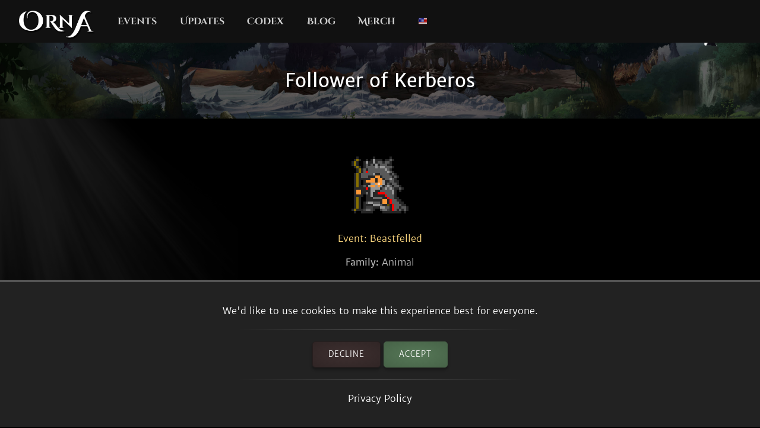

--- FILE ---
content_type: text/html; charset=utf-8
request_url: https://playorna.com/codex/monsters/follower-of-kerberos-a0c03351/
body_size: 2253
content:
<!doctype html>
<html lang="en">


<head>
	
	<meta name="google-site-verification" content="uBSAwQ1WFIIyInSl2ELElKwJpWOWjKVhb82XIpgHa5Q" />

	<meta name="viewport" content="width=device-width, initial-scale=1, user-scalable=no">
	<meta http-equiv="Content-Type" content="text/html; charset=utf-8" />
	<meta name="robots" content="index,follow" />
	<meta name="theme-color" content="#000" />
	<meta name="description" content="Follower of Kerberos" />
	<meta name="keywords" content="Follower of Kerberos,GPS MMO, Location based, RPG, MMORPG, Android, mobile game, geolocation game" />

	
	<meta property="og:title" content="Follower of Kerberos - Orna RPG Series" />
	<meta property="og:description"
		content="Follower of Kerberos" />
	<meta property="og:image" content="https://playorna.com/static/img/packs/kerberos/1_m.png" />
	

	<link rel="shortcut icon" href="https://playorna.com/static/img/favicon.png">
	<title>Follower of Kerberos / Codex / Orna RPG Series | New Old RPGs</title>

	<script>
		window.REALM = '';
		window.APP_VERSION = '';
		window.CONTENT_VERSION = '';
		window.STATIC_URL = '';
		window.LANG_CODE = 'en';
	</script>

	
	
	<link  rel="stylesheet" href="https://playorna.com/static/vendor-BbLJ9bNe.css" />
<link  rel="stylesheet" href="https://playorna.com/static/web-BZxCBmLY.css" />
<link  rel="stylesheet" href="https://playorna.com/static/fonts-D6dedz7N.css" />
<script type="module" crossorigin="" src="https://playorna.com/static/web-CINBgfHT.js"></script>
<link href="https://playorna.com/static/vendor-CEiNGCrD.js" type="text/javascript" crossorigin="anonymous" rel="modulepreload" as="script" />
<link href="https://playorna.com/static/modulepreload-polyfill-DyFFFdnM.js" type="text/javascript" crossorigin="anonymous" rel="modulepreload" as="script" />
</head>

<body>
	
	<nav id="nav">
		<a class="branding" href="/">
			<img title="Orna: A GPS RPG" src="https://playorna.com/static/img/orna2.png">
		</a>

		<a class="nav-item nav-item-desktop" href="/calendar/"> Events</a>
		<a class="nav-item nav-item-desktop" href="/releases/"> Updates</a>
		<a class="nav-item nav-item-desktop" href="/codex/">Codex</a>
		<a class="nav-item nav-item-desktop" target="_blank" href="https://blog.ornarpg.com/">Blog</a>
		<a class="nav-item nav-item-desktop" target="_blank" href="https://merch.northernforge.com/"> Merch</a>
		<a class="nav-item nav-item-desktop nav-item-lang" id="nav-language-link"><img src="https://playorna.com/static/img/flags/us.png"></a>

		<div class="mobile-menu-link" id="mobile-menu-link">
			<div class="mobile-menu-link-bar"></div>
			<div class="mobile-menu-link-bar"></div>
			<div class="mobile-menu-link-bar"></div>
		</div>
	</nav>

	<div id="mobile-menu">
		<div class="mobile-menu-item"><a href="/calendar/">Events</a></div>
		<div class="mobile-menu-item"><a href="/releases/"> Updates</a></div>
		<div class="mobile-menu-item"><a href="/codex/"> Codex</a></div>
		<div class="mobile-menu-item"><a target="_blank" href="https://blog.ornarpg.com/">Blog</a></div>
		<div class="mobile-menu-item"><a target="_blank" href="https://merch.northernforge.com/"> Merch</a></div>
		<div class="mobile-menu-item"><a target="_blank" href="https://play.google.com/store/apps/details?id=playorna.com.orna&utm_source=website&utm_medium=website&utm_campaign=website">Google Play</a></div>
		<div class="mobile-menu-item"><a target="_blank" href="https://apps.apple.com/us/app/orna-a-geo-rpg/id1451775309">Apple App Store</a></div>
	</div>

	<div id="language-menu">
		
			<div class="language-menu-item"><a href="?lang=en">
				<img src="https://playorna.com/static/img/flags/us.png">
				English
			</a></div>
		
			<div class="language-menu-item"><a href="?lang=en-gb">
				<img src="https://playorna.com/static/img/flags/uk.png">
				English (UK)
			</a></div>
		
			<div class="language-menu-item"><a href="?lang=en-ca">
				<img src="https://playorna.com/static/img/flags/canada.png">
				English (CA)
			</a></div>
		
			<div class="language-menu-item"><a href="?lang=en-au">
				<img src="https://playorna.com/static/img/flags/australia.png">
				English (AU)
			</a></div>
		
			<div class="language-menu-item"><a href="?lang=fr">
				<img src="https://playorna.com/static/img/flags/france.png">
				Français
			</a></div>
		
			<div class="language-menu-item"><a href="?lang=es">
				<img src="https://playorna.com/static/img/flags/spain.png">
				Español
			</a></div>
		
			<div class="language-menu-item"><a href="?lang=de">
				<img src="https://playorna.com/static/img/flags/germany.png">
				Deutsch
			</a></div>
		
			<div class="language-menu-item"><a href="?lang=ru">
				<img src="https://playorna.com/static/img/flags/russia.png">
				Русский
			</a></div>
		
			<div class="language-menu-item"><a href="?lang=pt-br">
				<img src="https://playorna.com/static/img/flags/brasil.png">
				Português
			</a></div>
		
			<div class="language-menu-item"><a href="?lang=id">
				<img src="https://playorna.com/static/img/flags/indonesia.png">
				Bahasa Indonesia
			</a></div>
		
			<div class="language-menu-item"><a href="?lang=zh-hant">
				<img src="https://playorna.com/static/img/flags/taiwan.png">
				繁體中文
			</a></div>
		
			<div class="language-menu-item"><a href="?lang=zh-hans">
				<img src="https://playorna.com/static/img/flags/china.png">
				简体中文
			</a></div>
		
			<div class="language-menu-item"><a href="?lang=pl">
				<img src="https://playorna.com/static/img/flags/poland.png">
				Polski
			</a></div>
		
			<div class="language-menu-item"><a href="?lang=ro">
				<img src="https://playorna.com/static/img/flags/romania.png">
				Română
			</a></div>
		
			<div class="language-menu-item"><a href="?lang=hu">
				<img src="https://playorna.com/static/img/flags/hungary.png">
				Magyar
			</a></div>
		
			<div class="language-menu-item"><a href="?lang=uk">
				<img src="https://playorna.com/static/img/flags/ukraine.png">
				Українська мова
			</a></div>
		
			<div class="language-menu-item"><a href="?lang=it">
				<img src="https://playorna.com/static/img/flags/italy.png">
				Italiano
			</a></div>
		
			<div class="language-menu-item"><a href="?lang=cs">
				<img src="https://playorna.com/static/img/flags/czech.png">
				Čeština
			</a></div>
		
			<div class="language-menu-item"><a href="?lang=ko">
				<img src="https://playorna.com/static/img/flags/korea.png">
				한국어
			</a></div>
		
			<div class="language-menu-item"><a href="?lang=vi">
				<img src="https://playorna.com/static/img/flags/vietnam.png">
				Tiếng Việt
			</a></div>
		
			<div class="language-menu-item"><a href="?lang=nl">
				<img src="https://playorna.com/static/img/flags/netherlands.png">
				Nederlands
			</a></div>
		
			<div class="language-menu-item"><a href="?lang=ja">
				<img src="https://playorna.com/static/img/flags/japan.png">
				日本語
			</a></div>
		
			<div class="language-menu-item"><a href="?lang=nb">
				<img src="https://playorna.com/static/img/flags/norway.png">
				Norsk bokmål
			</a></div>
		
	</div>

	<div class="hero smaller">
		<h1 class="herotext">Follower of Kerberos</h1>
	</div>

	<div id="cookie-banner">
		<div class="wraps">
			We'd like to use cookies to make this experience best for everyone.
			<hr>
			<div>
				<a id="cookie-banner-decline" class="button" target="_blank" href="#">Decline</a>
				<a id="cookie-banner-accept" class="button button-cta" target="_blank" href="#">Accept</a>
			</div>
			<hr>
			<a target="_blank" href="/privacy/">Privacy Policy</a>
		</div>
	</div>

	
	<div class="wraps">
		
	<div class="page">
		<div class="codex-page">
			<div class="codex-page-icon">
				<img src="https://playorna.com/static/img/packs/kerberos/1_m.png" class="">
			</div>

			

			
			<div class="codex-page-description codex-page-description-highlight">
				Event: Beastfelled
			</div>
			

			
			<div class="codex-page-description">
				<strong>Family:</strong> Animal
			</div>
			
			
			<div class="codex-page-description">
				<strong>Rarity:</strong> Common
			</div>
			
			<div class="codex-page-meta">
				<strong>Tier:</strong> &#9733;9
			</div>

			

			<div>
				
				
				
			</div>

			

			

			

			
				<hr>
				<h4>Skills:</h4>
				
					
					<div>
						<a class="drop" href="/codex/spells/great-meditation/">
							<img src="https://playorna.com/static/img/spells/magic_up.png">
							<span>Great Meditation</span>
						</a>
					</div>
					
				
					
					<div>
						<a class="drop" href="/codex/spells/chain-lightning-iii/">
							<img src="https://playorna.com/static/img/spells/spark.png">
							<span>Chain Lightning III</span>
						</a>
					</div>
					
				
					
					<div>
						<a class="drop" href="/codex/spells/natura-iii/">
							<img src="https://playorna.com/static/img/spells/quake.png">
							<span>Natura III</span>
						</a>
					</div>
					
				
					
					<div>
						<a class="drop" href="/codex/spells/wildfire-iii/">
							<img src="https://playorna.com/static/img/spells/flame.png">
							<span>Wildfire III</span>
						</a>
					</div>
					
				
					
					<div>
						<a class="drop" href="/codex/spells/winter-wind-iii/">
							<img src="https://playorna.com/static/img/spells/ice.png">
							<span>Winter Wind III</span>
						</a>
					</div>
					
				
			


			

			

			
				<hr>
				<h4>Drops:</h4>
				
					<div>
						<a class="drop" href="/codex/items/yellow-eye-of-kerberos/">
							<img src="https://playorna.com/static/img/jewels/13.png">
							<span>Yellow Eye of Kerberos</span>
						</a>
					</div>
				
					<div>
						<a class="drop" href="/codex/items/arisen-kerberos-hood/">
							<img src="https://playorna.com/static/img/armor/kerberos_hood.png">
							<span>Arisen Kerberos Hood</span>
						</a>
					</div>
				
					<div>
						<a class="drop" href="/codex/items/arisen-kerberos-staff/">
							<img src="https://playorna.com/static/img/weapons/kerberos_staff.png">
							<span>Arisen Kerberos Staff</span>
						</a>
					</div>
				
			
		</div>
		<a href="/codex/monsters/" class="codex-link">
			&larr; Go back
		</a>
	</div>

	</div>
	

	<footer>
		<div class="footer-column">
			<a class="footer-link" href="/">Home</a>
			<a class="footer-link" href="/calendar/">Event Calendar</a>
			<a class="footer-link" href="/releases/">Release Notes</a>
			<a class="footer-link" href="/travelers-guild/">Traveler's Guild</a>
			<a class="footer-link" target="_blank" href="https://blog.ornarpg.com/">Blog</a>
			<a class="footer-link" target="_blank" href="https://merch.northernforge.com/">Merch</a>
		</div>

		<div class="footer-column">

			<a class="footer-link" target="_blank" href="https://www.reddit.com/r/OrnaRPG/">Reddit</a>
			<a class="footer-link" target="_blank" href="https://www.facebook.com/ornarpg/">Facebook</a>
			<a class="footer-link" target="_blank" href="https://www.twitter.com/OrnaRPG/">Twitter</a>

			<div class="sep"></div>

			<a class="footer-link" href="/terms/">Terms of Use</a>
			<a class="footer-link" href="/privacy/">Privacy Policy</a>
			<a class="footer-link" href="/attributions/">Credits & Attributions</a>

			<div class="sep"></div>

			<div>&copy; 2026 <a href="https://northernforge.com" target="_blank">Northern Forge Studios Inc</a></div>

			<div class="sep"></div>
			<div>Made in Canada &#127809;</div>

			<div class="footer-ctas">
				<a target="_blank" title="Download from Google Play" href="https://play.google.com/store/apps/details?id=playorna.com.orna&utm_source=website&utm_medium=website&utm_campaign=website">
					<img class="google-play-badge" src="https://playorna.com/static/img/google-play-badge.png">
				</a>
	
				<a target="_blank" title="Download from the App Store" href="https://apps.apple.com/us/app/orna-a-geo-rpg/id1451775309">
					<img class="google-play-badge" src="https://playorna.com/static/img/app-store-badge.png">
				</a>
			</div>

			<div class="sep"></div>

			<a href="https://northernforge.com" target="_blank">
				<img src="https://playorna.com/static/img/northern_forge_small.png">
			</a>
		</div>
	</footer>

	<script async src="https://www.googletagmanager.com/gtag/js?id=G-3WHS7L428Y"></script>
	
</body>

</html>
